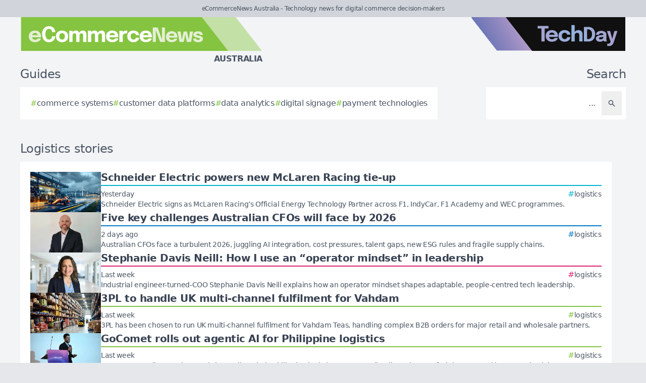

--- FILE ---
content_type: text/html; charset=utf-8
request_url: https://ecommercenews.com.au/tag/logistics
body_size: 8506
content:
<!DOCTYPE html>
<html lang="en">
	<head>
		<title>Logistics stories - eCommerceNews Australia</title>
<meta charset="utf-8">
<meta name="viewport" content="width=device-width, initial-scale=1.0">
<link rel="canonical" href="https://ecommercenews.com.au/tag/logistics">
<meta name="csrf-param" content="authenticity_token" />
<meta name="csrf-token" content="nLa2hq7X1X2fwpQlgLlYEEcKdvJ2qXLgq6O6RHolK1Nj2cfO0npON-h3KEibvINLCP8-Ycz7bWvBOuTYuPUyNg" />

<link rel="stylesheet" href="/assets/frontend-def71f04.css" />
<link rel="icon" type="image/png" href="/brands/ecn-au-icon-32.png" sizes="32x32" />
<link rel="icon" type="image/png" href="/brands/ecn-au-icon-16.png" sizes="16x16" />
<link rel="shortcut icon" type="image/png" href="/brands/ecn-au-icon-32.png" sizes="32x32" />
<link rel="apple-touch-icon" type="image/png" href="/brands/ecn-au-apple-touch-icon.png" sizes="180x180" />
<link rel="shortcut icon" type="image/png" href="/brands/ecn-au-shortcut-icon.png" sizes="800x800" />
	<link rel="alternate" type="application/rss+xml" title="eCommerceNews Australia RSS Feed" href="/feed">
<meta name="title" content="Logistics stories - eCommerceNews Australia">
<meta name="description" content="A list of all Logistics stories - eCommerceNews Australia.">
<meta name="keywords" content="Logistics">
<meta name="image" content="https://ecommercenews.com.au/brands/og-image-ecn-au.png">
<meta property="twitter:card" content="summary_large_image">
<meta property="twitter:site" content="@techday_au">
<meta property="twitter:creator" content="@techday_au">
<meta property="twitter:title" content="Logistics stories - eCommerceNews Australia">
<meta property="twitter:description" content="A list of all Logistics stories - eCommerceNews Australia.">
<meta property="twitter:image" content="https://ecommercenews.com.au/brands/og-image-ecn-au.png">
<meta property="og:title" content="Logistics stories - eCommerceNews Australia">
<meta property="og:description" content="A list of all Logistics stories - eCommerceNews Australia.">
<meta property="og:type" content="article">
<meta property="og:locale" content=en-AU>
<meta property="og:url" content="https://ecommercenews.com.au/tag/logistics">
<meta property="og:site_name" content="eCommerceNews Australia">
<meta property="og:image" content="https://ecommercenews.com.au/brands/og-image-ecn-au.png">
<meta property="og:image:width" content="1200">
<meta property="og:image:height" content="630">
<meta property="og:image:alt" content="eCommerceNews Australia logo">
<meta name="robots" content="index, follow, max-image-preview:large, max-snippet:-1, max-video-preview:-1" />
	<script type="application/ld+json">
  {
    "@context": "https://schema.org",
    "@type": "WebSite",
    "url": "https://ecommercenews.com.au",
    "name": "eCommerceNews Australia",
    "description": "Technology news for digital commerce decision-makers",
    "potentialAction": {
        "@type": "SearchAction",
        "target": {
          "@type": "EntryPoint",
          "urlTemplate": "https://ecommercenews.com.au/results?search={search_term_string}"
        },
        "query-input": "required name=search_term_string"
    }
  }
</script>
		<style>
			:root {
				--sitecolour: hsl(89 53% 51%);
				--logowidth: 480px;
				--smalllogowidth: 320px;
			}
		</style>

	</head>
	<body>
		<div class="box-container">
			<div class="flex flex-col gap-5 lg:gap-10">
		<div class="w-full px-3 py-2 text-center text-xs xl:text-sm  leading-normal text-gray-600 bg-gray-300">
			eCommerceNews Australia - Technology news for digital commerce decision-makers
		</div>
	<div class="w-full flex flex-wrap justify-between">
		<a href="/" class="px-5 lg:px-10">
			<img class="logo" src="/brands/ecn-au-new-logo.svg" alt="eCommerceNews Australia logo">
			<div class="region">
				Australia
			</div>
		</a>
			<div class="hidden lg:flex px-10">
				<a href="https://techday.com.au">
					<img src="/brands/td-new-logo.svg" alt="TechDay logo" style="width: 307px; height: 67px; ">
				</a>
			</div>
	</div>
		<div class="flex flex-wrap justify-between px-0 md:px-5 lg:px-10 gap-5 lg:gap-10">
			<div class="zone">
				<h2 class="soft-head">
					Guides
				</h2>
				<div class="horizontal-box gap-y-2 md:gap-y-4 gap-x-4">
						<a href="https://techday.com.au/tag/commerce-systems">
							<div class="hashbox">
								<div class="hash">
									#
								</div>
								<div class="hashtag">
									commerce systems
								</div>
							</div>
						</a>
						<a href="https://techday.com.au/tag/customer-data-platforms">
							<div class="hashbox">
								<div class="hash">
									#
								</div>
								<div class="hashtag">
									customer data platforms
								</div>
							</div>
						</a>
						<a href="https://techday.com.au/tag/data-analytics">
							<div class="hashbox">
								<div class="hash">
									#
								</div>
								<div class="hashtag">
									data analytics
								</div>
							</div>
						</a>
						<a href="https://techday.com.au/tag/digital-signage">
							<div class="hashbox">
								<div class="hash">
									#
								</div>
								<div class="hashtag">
									digital signage
								</div>
							</div>
						</a>
						<a href="https://techday.com.au/tag/payment-technologies">
							<div class="hashbox">
								<div class="hash">
									#
								</div>
								<div class="hashtag">
									payment technologies
								</div>
							</div>
						</a>
				</div>
			</div>
			<div class="zone hide-section pb-8 md:pb-0 ">
				<h2 class="soft-head w-full text-start lg:text-end">
					Search
				</h2>
				<form action="/results" accept-charset="UTF-8" method="get">
					<div class="horizontal-box p-2">
						<input type="text" name="search" id="search" class="flex-auto text-right bg-transparent border-none text-base  leading-normal text-gray-600 placeholder-gray-600 focus:ring-0 focus:ring-offset-0 p-3" placeholder="..." aria-label="Search" />
						<button type="submit" aria-label="Search" class='p-3 text-gray-400 hover:opacity-75'><svg xmlns="http://www.w3.org/2000/svg" class="btn-icon" viewBox="0 0 20 20" fill="currentColor">
								<path fill-rule="evenodd" d="M8 4a4 4 0 100 8 4 4 0 000-8zM2 8a6 6 0 1110.89 3.476l4.817 4.817a1 1 0 01-1.414 1.414l-4.816-4.816A6 6 0 012 8z" clip-rule="evenodd" />
							</svg></button>
					</div>
</form>			</div>
		</div>
</div>

			<main>
				
				<div class="zone">
		<h1 class="soft-head">
			Logistics stories
		</h1>
	<div class="flex flex-col gap-5 lg:flex-row">
		<div class="flex flex-col">
			<div class="vertical-box">
					<a href="https://channellife.co.nz/story/schneider-electric-powers-new-mclaren-racing-tie-up" class="flex w-full flex-col gap-2 hover:opacity-75 md:flex-row md:gap-5">
	<img alt="Mclaren f1 papaya racing past modern clean energy control room" class="half-img" src="/uploads/story/2026/01/28/preview_mclaren_f1_papaya_racing_past_modern_clean_energy_control_room.webp">
	<div class="flex w-full flex-col">
		<h3 class="mb-1 line-clamp-2 text-xl font-bold leading-tiny text-gray-700">
			Schneider Electric powers new McLaren Racing tie-up
		</h3>
		<div class="flex flex-col flex-wrap gap-2 pt-1 md:flex-row md:items-center md:justify-between" style="border-top: 2px solid hsl(188 100% 41%);">
			<div class="text-sm leading-4 text-gray-600">
				Yesterday
			</div>
			<div class="flex flex-wrap items-end gap-x-2">
					<div class="hashbox">
						<div class="hash" style="color: hsl(188 100% 41%) !important;">
							#
						</div>
						<div class="hastag whitespace-nowrap text-sm">
							logistics
						</div>
					</div>
			</div>
		</div>
		<div class="intro text-sm leading-4">
			Schneider Electric signs as McLaren Racing’s Official Energy Technology Partner across F1, IndyCar, F1 Academy and WEC programmes.
		</div>
	</div>
</a>

					<a href="https://cfotech.com.au/story/five-key-challenges-australian-cfos-will-face-by-2026" class="flex w-full flex-col gap-2 hover:opacity-75 md:flex-row md:gap-5">
	<img alt="Scott wiltshire  vice president and general manager  oracle netsuite anz" class="half-img" src="/uploads/story/2026/01/27/preview_Scott_Wiltshire__vice_president_and_general_manager__Oracle_NetSuite_ANZ.webp">
	<div class="flex w-full flex-col">
		<h3 class="mb-1 line-clamp-2 text-xl font-bold leading-tiny text-gray-700">
			Five key challenges Australian CFOs will face by 2026
		</h3>
		<div class="flex flex-col flex-wrap gap-2 pt-1 md:flex-row md:items-center md:justify-between" style="border-top: 2px solid hsl(202 100% 38%);">
			<div class="text-sm leading-4 text-gray-600">
				2 days ago
			</div>
			<div class="flex flex-wrap items-end gap-x-2">
					<div class="hashbox">
						<div class="hash" style="color: hsl(202 100% 38%) !important;">
							#
						</div>
						<div class="hastag whitespace-nowrap text-sm">
							logistics
						</div>
					</div>
			</div>
		</div>
		<div class="intro text-sm leading-4">
			Australian CFOs face a turbulent 2026, juggling AI integration, cost pressures, talent gaps, new ESG rules and fragile supply chains.
		</div>
	</div>
</a>

					<a href="https://cmotech.uk/story/stephanie-davis-neill-how-i-use-an-operator-mindset-in-leadership" class="flex w-full flex-col gap-2 hover:opacity-75 md:flex-row md:gap-5">
	<img alt="Gina mccintltd.com  8 " class="half-img" src="/uploads/story/2026/01/23/preview_gina_mccintltd.com__8_.webp">
	<div class="flex w-full flex-col">
		<h3 class="mb-1 line-clamp-2 text-xl font-bold leading-tiny text-gray-700">
			Stephanie Davis Neill: How I use an “operator mindset” in leadership
		</h3>
		<div class="flex flex-col flex-wrap gap-2 pt-1 md:flex-row md:items-center md:justify-between" style="border-top: 2px solid hsl(333 72% 50%);">
			<div class="text-sm leading-4 text-gray-600">
				Last week
			</div>
			<div class="flex flex-wrap items-end gap-x-2">
					<div class="hashbox">
						<div class="hash" style="color: hsl(333 72% 50%) !important;">
							#
						</div>
						<div class="hastag whitespace-nowrap text-sm">
							logistics
						</div>
					</div>
			</div>
		</div>
		<div class="intro text-sm leading-4">
			Industrial engineer-turned-COO Stephanie Davis Neill explains how an operator mindset shapes adaptable, people-centred tech leadership.
		</div>
	</div>
</a>

					<a href="https://ecommercenews.uk/story/3pl-to-handle-uk-multi-channel-fulfilment-for-vahdam" class="flex w-full flex-col gap-2 hover:opacity-75 md:flex-row md:gap-5">
	<img alt="Uk warehouse manchester tea logistics forklifts workers pallets" class="half-img" src="/uploads/story/2026/01/23/preview_uk_warehouse_manchester_tea_logistics_forklifts_workers_pallets.webp">
	<div class="flex w-full flex-col">
		<h3 class="mb-1 line-clamp-2 text-xl font-bold leading-tiny text-gray-700">
			3PL to handle UK multi-channel fulfilment for Vahdam
		</h3>
		<div class="flex flex-col flex-wrap gap-2 pt-1 md:flex-row md:items-center md:justify-between" style="border-top: 2px solid hsl(89 53% 51%);">
			<div class="text-sm leading-4 text-gray-600">
				Last week
			</div>
			<div class="flex flex-wrap items-end gap-x-2">
					<div class="hashbox">
						<div class="hash" style="color: hsl(89 53% 51%) !important;">
							#
						</div>
						<div class="hastag whitespace-nowrap text-sm">
							logistics
						</div>
					</div>
			</div>
		</div>
		<div class="intro text-sm leading-4">
			3PL has been chosen to run UK multi-channel fulfilment for Vahdam Teas, handling complex B2B orders for major retail and wholesale partners.
		</div>
	</div>
</a>

					<a href="https://ecommercenews.asia/story/gocomet-rolls-out-agentic-ai-for-philippine-logistics" class="flex w-full flex-col gap-2 hover:opacity-75 md:flex-row md:gap-5">
	<img alt="3" class="half-img" src="/uploads/story/2026/01/23/preview_3.webp">
	<div class="flex w-full flex-col">
		<h3 class="mb-1 line-clamp-2 text-xl font-bold leading-tiny text-gray-700">
			GoComet rolls out agentic AI for Philippine logistics
		</h3>
		<div class="flex flex-col flex-wrap gap-2 pt-1 md:flex-row md:items-center md:justify-between" style="border-top: 2px solid hsl(89 53% 51%);">
			<div class="text-sm leading-4 text-gray-600">
				Last week
			</div>
			<div class="flex flex-wrap items-end gap-x-2">
					<div class="hashbox">
						<div class="hash" style="color: hsl(89 53% 51%) !important;">
							#
						</div>
						<div class="hastag whitespace-nowrap text-sm">
							logistics
						</div>
					</div>
			</div>
		</div>
		<div class="intro text-sm leading-4">
			GoComet unveils agentic AI tools in Manila to help Philippine logistics teams predict disruption, cut freight costs and boost productivity.
		</div>
	</div>
</a>

					<a href="https://ecommercenews.uk/story/uk-retailers-target-delivery-fixes-to-lift-loyalty" class="flex w-full flex-col gap-2 hover:opacity-75 md:flex-row md:gap-5">
	<img alt="Uk suburban delivery courier handing parcel terraced houses scene" class="half-img" src="/uploads/story/2026/01/22/preview_uk_suburban_delivery_courier_handing_parcel_terraced_houses_scene.webp">
	<div class="flex w-full flex-col">
		<h3 class="mb-1 line-clamp-2 text-xl font-bold leading-tiny text-gray-700">
			UK retailers target delivery fixes to lift loyalty
		</h3>
		<div class="flex flex-col flex-wrap gap-2 pt-1 md:flex-row md:items-center md:justify-between" style="border-top: 2px solid hsl(89 53% 51%);">
			<div class="text-sm leading-4 text-gray-600">
				Last week
			</div>
			<div class="flex flex-wrap items-end gap-x-2">
					<div class="hashbox">
						<div class="hash" style="color: hsl(89 53% 51%) !important;">
							#
						</div>
						<div class="hastag whitespace-nowrap text-sm">
							logistics
						</div>
					</div>
			</div>
		</div>
		<div class="intro text-sm leading-4">
			UK retailers are racing to fix parcel delivery failures as squeezed shoppers demand smoother service and loyalty becomes harder to win.
		</div>
	</div>
</a>

					<a href="https://telconews.co.uk/story/new-zero-trust-framework-secures-private-5g-wi-fi" class="flex w-full flex-col gap-2 hover:opacity-75 md:flex-row md:gap-5">
	<img alt="Isometric zero trust enterprise campus 5g wifi secure network" class="half-img" src="/uploads/story/2026/01/21/preview_isometric_zero_trust_enterprise_campus_5g_wifi_secure_network.webp">
	<div class="flex w-full flex-col">
		<h3 class="mb-1 line-clamp-2 text-xl font-bold leading-tiny text-gray-700">
			New Zero Trust framework secures Private 5G &amp; Wi-Fi
		</h3>
		<div class="flex flex-col flex-wrap gap-2 pt-1 md:flex-row md:items-center md:justify-between" style="border-top: 2px solid hsl(159 74% 41%);">
			<div class="text-sm leading-4 text-gray-600">
				Last week
			</div>
			<div class="flex flex-wrap items-end gap-x-2">
					<div class="hashbox">
						<div class="hash" style="color: hsl(159 74% 41%) !important;">
							#
						</div>
						<div class="hastag whitespace-nowrap text-sm">
							logistics
						</div>
					</div>
			</div>
		</div>
		<div class="intro text-sm leading-4">
			Wireless Broadband Alliance unveils Zero Trust framework to secure converged Private 5G and Wi-Fi networks across enterprise sectors.
		</div>
	</div>
</a>

					<a href="https://ecommercenews.uk/story/netradyne-brings-ai-drowsiness-detection-to-uk-fleets" class="flex w-full flex-col gap-2 hover:opacity-75 md:flex-row md:gap-5">
	<img alt="Uk logistics truck driver dusk rainy motorway dashcam safety focus" class="half-img" src="/uploads/story/2026/01/21/preview_uk_logistics_truck_driver_dusk_rainy_motorway_dashcam_safety_focus.webp">
	<div class="flex w-full flex-col">
		<h3 class="mb-1 line-clamp-2 text-xl font-bold leading-tiny text-gray-700">
			Netradyne brings AI drowsiness detection to UK fleets
		</h3>
		<div class="flex flex-col flex-wrap gap-2 pt-1 md:flex-row md:items-center md:justify-between" style="border-top: 2px solid hsl(89 53% 51%);">
			<div class="text-sm leading-4 text-gray-600">
				Last week
			</div>
			<div class="flex flex-wrap items-end gap-x-2">
					<div class="hashbox">
						<div class="hash" style="color: hsl(89 53% 51%) !important;">
							#
						</div>
						<div class="hastag whitespace-nowrap text-sm">
							logistics
						</div>
					</div>
			</div>
		</div>
		<div class="intro text-sm leading-4">
			Netradyne rolls out AI-powered Driver•i drowsiness detection to UK fleets, combining road and in-cab monitoring with real-time alerts.
		</div>
	</div>
</a>

					<a href="https://itbrief.co.uk/story/atos-recognised-as-leader-in-isg-ai-data-services" class="flex w-full flex-col gap-2 hover:opacity-75 md:flex-row md:gap-5">
	<img alt="European corporate control room ai analytics dashboards maps" class="half-img" src="/uploads/story/2026/01/21/preview_european_corporate_control_room_ai_analytics_dashboards_maps.webp">
	<div class="flex w-full flex-col">
		<h3 class="mb-1 line-clamp-2 text-xl font-bold leading-tiny text-gray-700">
			Atos recognised as leader in ISG AI &amp; data services
		</h3>
		<div class="flex flex-col flex-wrap gap-2 pt-1 md:flex-row md:items-center md:justify-between" style="border-top: 2px solid hsl(353 84% 56%);">
			<div class="text-sm leading-4 text-gray-600">
				Last week
			</div>
			<div class="flex flex-wrap items-end gap-x-2">
					<div class="hashbox">
						<div class="hash" style="color: hsl(353 84% 56%) !important;">
							#
						</div>
						<div class="hastag whitespace-nowrap text-sm">
							logistics
						</div>
					</div>
			</div>
		</div>
		<div class="intro text-sm leading-4">
			Atos named Leader in ISG’s 2025 report for advanced analytics and AI services across Europe and the US, spanning data and AI modernisation.
		</div>
	</div>
</a>

					<a href="https://telconews.co.uk/story/bt-to-power-easyjet-crew-devices-with-esim-network" class="flex w-full flex-col gap-2 hover:opacity-75 md:flex-row md:gap-5">
	<img alt="Bt easyjet free for pr use" class="half-img" src="/uploads/story/2026/01/16/preview_BT_easyJet_free_for_PR_use.webp">
	<div class="flex w-full flex-col">
		<h3 class="mb-1 line-clamp-2 text-xl font-bold leading-tiny text-gray-700">
			BT to power easyJet crew devices with eSIM network
		</h3>
		<div class="flex flex-col flex-wrap gap-2 pt-1 md:flex-row md:items-center md:justify-between" style="border-top: 2px solid hsl(159 74% 41%);">
			<div class="text-sm leading-4 text-gray-600">
				This month
			</div>
			<div class="flex flex-wrap items-end gap-x-2">
					<div class="hashbox">
						<div class="hash" style="color: hsl(159 74% 41%) !important;">
							#
						</div>
						<div class="hastag whitespace-nowrap text-sm">
							logistics
						</div>
					</div>
			</div>
		</div>
		<div class="intro text-sm leading-4">
			BT will equip 23,000 easyJet crew and ground devices with eSIM connectivity across 35 countries and 150-plus European airports.
		</div>
	</div>
</a>

					<a href="https://ecommercenews.uk/story/staci-to-drive-waldencast-s-uk-eu-fulfilment-growth" class="flex w-full flex-col gap-2 hover:opacity-75 md:flex-row md:gap-5">
	<img alt="European logistics warehouse beauty products uk to eu shipping" class="half-img" src="/uploads/story/2026/01/16/preview_european_logistics_warehouse_beauty_products_uk_to_eu_shipping.webp">
	<div class="flex w-full flex-col">
		<h3 class="mb-1 line-clamp-2 text-xl font-bold leading-tiny text-gray-700">
			Staci to drive Waldencast’s UK &amp; EU fulfilment growth
		</h3>
		<div class="flex flex-col flex-wrap gap-2 pt-1 md:flex-row md:items-center md:justify-between" style="border-top: 2px solid hsl(89 53% 51%);">
			<div class="text-sm leading-4 text-gray-600">
				This month
			</div>
			<div class="flex flex-wrap items-end gap-x-2">
					<div class="hashbox">
						<div class="hash" style="color: hsl(89 53% 51%) !important;">
							#
						</div>
						<div class="hastag whitespace-nowrap text-sm">
							logistics
						</div>
					</div>
			</div>
		</div>
		<div class="intro text-sm leading-4">
			Staci wins Waldencast Brands fulfilment deal to support B2B and DTC growth as the beauty group scales across the UK and EU markets.
		</div>
	</div>
</a>

					<a href="https://datacenternews.ca/story/ovhcloud-outlines-2026-vision-for-canada-s-digital-future" class="flex w-full flex-col gap-2 hover:opacity-75 md:flex-row md:gap-5">
	<img alt="Untitled design  22 " class="half-img" src="/uploads/story/2026/01/16/preview_Untitled_design__22_.webp">
	<div class="flex w-full flex-col">
		<h3 class="mb-1 line-clamp-2 text-xl font-bold leading-tiny text-gray-700">
			OVHcloud outlines 2026 vision for Canada’s digital future
		</h3>
		<div class="flex flex-col flex-wrap gap-2 pt-1 md:flex-row md:items-center md:justify-between" style="border-top: 2px solid hsl(39 92% 54%);">
			<div class="text-sm leading-4 text-gray-600">
				This month
			</div>
			<div class="flex flex-wrap items-end gap-x-2">
					<div class="hashbox">
						<div class="hash" style="color: hsl(39 92% 54%) !important;">
							#
						</div>
						<div class="hastag whitespace-nowrap text-sm">
							logistics
						</div>
					</div>
			</div>
		</div>
		<div class="intro text-sm leading-4">
			OVHcloud VP of the Americas says digital sovereignty, green AI infrastructure and quantum planning will define Canada’s digital economy by 2026.
		</div>
	</div>
</a>

					<a href="https://cfotech.ca/story/sage-adds-copilot-ai-to-operations-for-supply-chains" class="flex w-full flex-col gap-2 hover:opacity-75 md:flex-row md:gap-5">
	<img alt="Warehouse control room manager dashboard supply chain risk ops" class="half-img" src="/uploads/story/2026/01/16/preview_warehouse_control_room_manager_dashboard_supply_chain_risk_ops.webp">
	<div class="flex w-full flex-col">
		<h3 class="mb-1 line-clamp-2 text-xl font-bold leading-tiny text-gray-700">
			Sage adds Copilot AI to Operations for supply chains
		</h3>
		<div class="flex flex-col flex-wrap gap-2 pt-1 md:flex-row md:items-center md:justify-between" style="border-top: 2px solid hsl(202 100% 38%);">
			<div class="text-sm leading-4 text-gray-600">
				This month
			</div>
			<div class="flex flex-wrap items-end gap-x-2">
					<div class="hashbox">
						<div class="hash" style="color: hsl(202 100% 38%) !important;">
							#
						</div>
						<div class="hastag whitespace-nowrap text-sm">
							logistics
						</div>
					</div>
			</div>
		</div>
		<div class="intro text-sm leading-4">
			Sage has embedded its Copilot generative AI into Sage Operations to surface supply chain risks earlier and cut manual fulfilment checks.
		</div>
	</div>
</a>

					<a href="https://ecommercenews.uk/story/manhattan-unveils-ai-agents-across-manhattan-active-suite" class="flex w-full flex-col gap-2 hover:opacity-75 md:flex-row md:gap-5">
	<img alt="Ai agents warehouse control room monitoring supply chain ops" class="half-img" src="/uploads/story/2026/01/16/preview_ai_agents_warehouse_control_room_monitoring_supply_chain_ops.webp">
	<div class="flex w-full flex-col">
		<h3 class="mb-1 line-clamp-2 text-xl font-bold leading-tiny text-gray-700">
			Manhattan unveils AI agents across Manhattan Active suite
		</h3>
		<div class="flex flex-col flex-wrap gap-2 pt-1 md:flex-row md:items-center md:justify-between" style="border-top: 2px solid hsl(89 53% 51%);">
			<div class="text-sm leading-4 text-gray-600">
				This month
			</div>
			<div class="flex flex-wrap items-end gap-x-2">
					<div class="hashbox">
						<div class="hash" style="color: hsl(89 53% 51%) !important;">
							#
						</div>
						<div class="hastag whitespace-nowrap text-sm">
							logistics
						</div>
					</div>
			</div>
		</div>
		<div class="intro text-sm leading-4">
			Manhattan rolls out embedded AI agents across its Active suite, promising real-time automation and custom agent creation for retailers.
		</div>
	</div>
</a>

					<a href="https://itbrief.in/story/fourkites-forms-advisory-board-to-shape-manufacturing-tech" class="flex w-full flex-col gap-2 hover:opacity-75 md:flex-row md:gap-5">
	<img alt="Ai driven global factory network executives planning logistics" class="half-img" src="/uploads/story/2026/01/15/preview_ai_driven_global_factory_network_executives_planning_logistics.webp">
	<div class="flex w-full flex-col">
		<h3 class="mb-1 line-clamp-2 text-xl font-bold leading-tiny text-gray-700">
			FourKites forms advisory board to shape manufacturing tech
		</h3>
		<div class="flex flex-col flex-wrap gap-2 pt-1 md:flex-row md:items-center md:justify-between" style="border-top: 2px solid hsl(353 84% 56%);">
			<div class="text-sm leading-4 text-gray-600">
				This month
			</div>
			<div class="flex flex-wrap items-end gap-x-2">
					<div class="hashbox">
						<div class="hash" style="color: hsl(353 84% 56%) !important;">
							#
						</div>
						<div class="hastag whitespace-nowrap text-sm">
							logistics
						</div>
					</div>
			</div>
		</div>
		<div class="intro text-sm leading-4">
			FourKites has created a manufacturing advisory board of senior supply chain leaders to steer its product roadmap and AI-driven logistics tools.
		</div>
	</div>
</a>

					<a href="https://ecommercenews.uk/story/proglove-unveils-ai-tools-to-cut-strain-boost-safety" class="flex w-full flex-col gap-2 hover:opacity-75 md:flex-row md:gap-5">
	<img alt="Mai thumbnail v2 11" class="half-img" src="/uploads/story/2026/01/15/preview_MAI-Thumbnail-V2-11.webp">
	<div class="flex w-full flex-col">
		<h3 class="mb-1 line-clamp-2 text-xl font-bold leading-tiny text-gray-700">
			ProGlove unveils AI tools to cut strain, boost safety
		</h3>
		<div class="flex flex-col flex-wrap gap-2 pt-1 md:flex-row md:items-center md:justify-between" style="border-top: 2px solid hsl(89 53% 51%);">
			<div class="text-sm leading-4 text-gray-600">
				This month
			</div>
			<div class="flex flex-wrap items-end gap-x-2">
					<div class="hashbox">
						<div class="hash" style="color: hsl(89 53% 51%) !important;">
							#
						</div>
						<div class="hastag whitespace-nowrap text-sm">
							logistics
						</div>
					</div>
			</div>
		</div>
		<div class="intro text-sm leading-4">
			ProGlove launches AI analytics and a voice assistant to cut ergonomic strain, sharpen warehouse safety and boost frontline productivity.
		</div>
	</div>
</a>

					<a href="https://ecommercenews.uk/story/ai-in-ecommerce-delivery-to-headline-london-tdc-2026" class="flex w-full flex-col gap-2 hover:opacity-75 md:flex-row md:gap-5">
	<img alt="Screenshot 2026 01 15 130816" class="half-img" src="/uploads/story/2026/01/15/preview_Screenshot_2026-01-15_130816.webp">
	<div class="flex w-full flex-col">
		<h3 class="mb-1 line-clamp-2 text-xl font-bold leading-tiny text-gray-700">
			AI in eCommerce delivery to headline London TDC 2026
		</h3>
		<div class="flex flex-col flex-wrap gap-2 pt-1 md:flex-row md:items-center md:justify-between" style="border-top: 2px solid hsl(89 53% 51%);">
			<div class="text-sm leading-4 text-gray-600">
				This month
			</div>
			<div class="flex flex-wrap items-end gap-x-2">
					<div class="hashbox">
						<div class="hash" style="color: hsl(89 53% 51%) !important;">
							#
						</div>
						<div class="hastag whitespace-nowrap text-sm">
							logistics
						</div>
					</div>
			</div>
		</div>
		<div class="intro text-sm leading-4">
			AI-powered eCommerce delivery will top the agenda at London’s TDC 2026, featuring Mary Portas, Arka Dhar and closing keynote Richard Ayoade.
		</div>
	</div>
</a>

					<a href="https://datacentrenews.uk/story/modular-island-data-centre-boosts-satellite-backbone" class="flex w-full flex-col gap-2 hover:opacity-75 md:flex-row md:gap-5">
	<img alt="Screenshot 2026 01 15 114825" class="half-img" src="/uploads/story/2026/01/15/preview_Screenshot_2026-01-15_114825.webp">
	<div class="flex w-full flex-col">
		<h3 class="mb-1 line-clamp-2 text-xl font-bold leading-tiny text-gray-700">
			Modular island data centre boosts satellite backbone
		</h3>
		<div class="flex flex-col flex-wrap gap-2 pt-1 md:flex-row md:items-center md:justify-between" style="border-top: 2px solid hsl(39 92% 54%);">
			<div class="text-sm leading-4 text-gray-600">
				This month
			</div>
			<div class="flex flex-wrap items-end gap-x-2">
					<div class="hashbox">
						<div class="hash" style="color: hsl(39 92% 54%) !important;">
							#
						</div>
						<div class="hastag whitespace-nowrap text-sm">
							logistics
						</div>
					</div>
			</div>
		</div>
		<div class="intro text-sm leading-4">
			A rugged South Atlantic island now hosts a modular data centre, bolstering satellite and subsea backbone links despite extreme logistics.
		</div>
	</div>
</a>

					<a href="https://ecommercenews.in/story/moglix-unveils-cognilix-ai-os-plans-usd-5m-research" class="flex w-full flex-col gap-2 hover:opacity-75 md:flex-row md:gap-5">
	<img alt="Isometric indian ai logistics warehouse factory digital automation" class="half-img" src="/uploads/story/2026/01/15/preview_isometric_indian_ai_logistics_warehouse_factory_digital_automation.webp">
	<div class="flex w-full flex-col">
		<h3 class="mb-1 line-clamp-2 text-xl font-bold leading-tiny text-gray-700">
			Moglix unveils Cognilix AI OS, plans USD $5m research
		</h3>
		<div class="flex flex-col flex-wrap gap-2 pt-1 md:flex-row md:items-center md:justify-between" style="border-top: 2px solid hsl(89 53% 51%);">
			<div class="text-sm leading-4 text-gray-600">
				This month
			</div>
			<div class="flex flex-wrap items-end gap-x-2">
					<div class="hashbox">
						<div class="hash" style="color: hsl(89 53% 51%) !important;">
							#
						</div>
						<div class="hastag whitespace-nowrap text-sm">
							logistics
						</div>
					</div>
			</div>
		</div>
		<div class="intro text-sm leading-4">
			Moglix launches Cognilix AI OS for B2B commerce and procurement, backed by a USD $5m research push into domain-led, enterprise AI products.
		</div>
	</div>
</a>

					<a href="https://itbrief.ca/story/saskatchewan-invests-cad-2-2m-into-early-stage-prairies-tech" class="flex w-full flex-col gap-2 hover:opacity-75 md:flex-row md:gap-5">
	<img alt="2026 01 12 saif agf nr header scaled" class="half-img" src="/uploads/story/2026/01/15/preview_2026-01-12-SAIF-AGF-NR-Header-scaled.webp">
	<div class="flex w-full flex-col">
		<h3 class="mb-1 line-clamp-2 text-xl font-bold leading-tiny text-gray-700">
			Saskatchewan invests CAD $2.2M into early-stage Prairies tech
		</h3>
		<div class="flex flex-col flex-wrap gap-2 pt-1 md:flex-row md:items-center md:justify-between" style="border-top: 2px solid hsl(353 84% 56%);">
			<div class="text-sm leading-4 text-gray-600">
				This month
			</div>
			<div class="flex flex-wrap items-end gap-x-2">
					<div class="hashbox">
						<div class="hash" style="color: hsl(353 84% 56%) !important;">
							#
						</div>
						<div class="hastag whitespace-nowrap text-sm">
							logistics
						</div>
					</div>
			</div>
		</div>
		<div class="intro text-sm leading-4">
			The province&#39;s incubators commit to nine early-stage tech projects in mining, agtech, health and logistics to drive innovation.
		</div>
	</div>
</a>

			</div>
				<div class="mx-5 mt-10 flex justify-center md:mt-5">
					<nav class="pagy series-nav" aria-label=""><a role="link" aria-disabled="true" aria-label="Previous">&lt;</a><a role="link" aria-disabled="true" aria-current="page">1</a><a href="/tag/logistics?page=2" rel="next">2</a><a href="/tag/logistics?page=3">3</a><a href="/tag/logistics?page=4">4</a><a href="/tag/logistics?page=5">5</a><a role="separator" aria-disabled="true">&hellip;</a><a href="/tag/logistics?page=29">29</a><a href="/tag/logistics?page=2" rel="next" aria-label="Next">&gt;</a></nav>
				</div>
		</div>
	</div>
</div>

			</main>
			<div class="hide-section">
	<footer>
		<div class="hide-section flex flex-wrap justify-between xl:flex-nowrap">
			<div class="hide-section flex w-full flex-col gap-y-5 border-t border-gray-200 p-5 lg:gap-y-10 lg:p-10">
				<div class="flex">
					<a href="https://techday.com.au">
						<img src="/brands/td-left-new-logo.svg" alt="TechDay logo" style="height: 67px; width: 307px;">
					</a>
				</div>
				<div class="flex">
					<div>
						<h2 class="soft-head p-0">
							Our Australian network
						</h2>
						<div class="grid gap-10 sm:grid-cols-2 md:grid-cols-3 lg:grid-cols-4">
								<div class="pl-4 border-l-2 border-gray-200">
									<div class="flex flex-col gap-1" style="width: 210px;">
										<a href="https://cfotech.com.au">
											<img src="/brands/cfo-au-new-logo.svg" alt="CFOtech logo" style="height: 30px; width: 210px;">
										</a>
										<div class="text-xl font-bold text-gray-700">
											Fintech
										</div>
										<div class="pb-1 text-sm text-gray-600">
											Technology news for CFOs &amp; financial decision-makers
										</div>
										<div class="flex gap-3">
											<a href="https://cfotech.com.au">
												<div class='btn'>
													<div class="text-xs">
														Visit
													</div>
													<svg xmlns="http://www.w3.org/2000/svg" fill="none" viewBox="0 0 24 24" stroke-width="1.5" stroke="currentColor" class="btn-icon">
														<path stroke-linecap="round" stroke-linejoin="round" d="M11.25 4.5l7.5 7.5-7.5 7.5m-6-15l7.5 7.5-7.5 7.5" />
													</svg>
												</div>
											</a>
											<a href="https://cfotech.com.au/media-kit">
												<div class='btn'>
													<div class="text-xs">
														Media Kit
													</div>
													<svg xmlns="http://www.w3.org/2000/svg" fill="none" viewBox="0 0 24 24" stroke-width="1.5" stroke="currentColor" class="btn-icon">
														<path stroke-linecap="round" stroke-linejoin="round" d="M11.25 4.5l7.5 7.5-7.5 7.5m-6-15l7.5 7.5-7.5 7.5" />
													</svg>
												</div>
											</a>
										</div>
									</div>
								</div>
								<div class="pl-4 border-l-2 border-gray-200">
									<div class="flex flex-col gap-1" style="width: 210px;">
										<a href="https://channellife.com.au">
											<img src="/brands/cl-au-new-logo.svg" alt="ChannelLife logo" style="height: 30px; width: 210px;">
										</a>
										<div class="text-xl font-bold text-gray-700">
											Industry
										</div>
										<div class="pb-1 text-sm text-gray-600">
											Industry insider news for technology resellers
										</div>
										<div class="flex gap-3">
											<a href="https://channellife.com.au">
												<div class='btn'>
													<div class="text-xs">
														Visit
													</div>
													<svg xmlns="http://www.w3.org/2000/svg" fill="none" viewBox="0 0 24 24" stroke-width="1.5" stroke="currentColor" class="btn-icon">
														<path stroke-linecap="round" stroke-linejoin="round" d="M11.25 4.5l7.5 7.5-7.5 7.5m-6-15l7.5 7.5-7.5 7.5" />
													</svg>
												</div>
											</a>
											<a href="https://channellife.com.au/media-kit">
												<div class='btn'>
													<div class="text-xs">
														Media Kit
													</div>
													<svg xmlns="http://www.w3.org/2000/svg" fill="none" viewBox="0 0 24 24" stroke-width="1.5" stroke="currentColor" class="btn-icon">
														<path stroke-linecap="round" stroke-linejoin="round" d="M11.25 4.5l7.5 7.5-7.5 7.5m-6-15l7.5 7.5-7.5 7.5" />
													</svg>
												</div>
											</a>
										</div>
									</div>
								</div>
								<div class="pl-4 border-l-2" style="border-color: var(--sitecolour);">
									<div class="flex flex-col gap-1" style="width: 210px;">
										<a href="https://ecommercenews.com.au">
											<img src="/brands/ecn-au-new-logo.svg" alt="eCommerceNews logo" style="height: 30px; width: 210px;">
										</a>
										<div class="text-xl font-bold text-gray-700">
											Commerce
										</div>
										<div class="pb-1 text-sm text-gray-600">
											Technology news for digital commerce decision-makers
										</div>
										<div class="flex gap-3">
											<a href="https://ecommercenews.com.au">
												<div class='btn'>
													<div class="text-xs">
														Visit
													</div>
													<svg xmlns="http://www.w3.org/2000/svg" fill="none" viewBox="0 0 24 24" stroke-width="1.5" stroke="currentColor" class="btn-icon">
														<path stroke-linecap="round" stroke-linejoin="round" d="M11.25 4.5l7.5 7.5-7.5 7.5m-6-15l7.5 7.5-7.5 7.5" />
													</svg>
												</div>
											</a>
											<a href="https://ecommercenews.com.au/media-kit">
												<div class='btn'>
													<div class="text-xs">
														Media Kit
													</div>
													<svg xmlns="http://www.w3.org/2000/svg" fill="none" viewBox="0 0 24 24" stroke-width="1.5" stroke="currentColor" class="btn-icon">
														<path stroke-linecap="round" stroke-linejoin="round" d="M11.25 4.5l7.5 7.5-7.5 7.5m-6-15l7.5 7.5-7.5 7.5" />
													</svg>
												</div>
											</a>
										</div>
									</div>
								</div>
								<div class="pl-4 border-l-2 border-gray-200">
									<div class="flex flex-col gap-1" style="width: 210px;">
										<a href="https://futurefive.com.au">
											<img src="/brands/f5-au-new-logo.svg" alt="FutureFive logo" style="height: 30px; width: 210px;">
										</a>
										<div class="text-xl font-bold text-gray-700">
											Consumer tech
										</div>
										<div class="pb-1 text-sm text-gray-600">
											Consumer technology news from the future
										</div>
										<div class="flex gap-3">
											<a href="https://futurefive.com.au">
												<div class='btn'>
													<div class="text-xs">
														Visit
													</div>
													<svg xmlns="http://www.w3.org/2000/svg" fill="none" viewBox="0 0 24 24" stroke-width="1.5" stroke="currentColor" class="btn-icon">
														<path stroke-linecap="round" stroke-linejoin="round" d="M11.25 4.5l7.5 7.5-7.5 7.5m-6-15l7.5 7.5-7.5 7.5" />
													</svg>
												</div>
											</a>
											<a href="https://futurefive.com.au/media-kit">
												<div class='btn'>
													<div class="text-xs">
														Media Kit
													</div>
													<svg xmlns="http://www.w3.org/2000/svg" fill="none" viewBox="0 0 24 24" stroke-width="1.5" stroke="currentColor" class="btn-icon">
														<path stroke-linecap="round" stroke-linejoin="round" d="M11.25 4.5l7.5 7.5-7.5 7.5m-6-15l7.5 7.5-7.5 7.5" />
													</svg>
												</div>
											</a>
										</div>
									</div>
								</div>
								<div class="pl-4 border-l-2 border-gray-200">
									<div class="flex flex-col gap-1" style="width: 210px;">
										<a href="https://itbrief.com.au">
											<img src="/brands/itb-au-new-logo.svg" alt="IT Brief logo" style="height: 30px; width: 210px;">
										</a>
										<div class="text-xl font-bold text-gray-700">
											Enterprise
										</div>
										<div class="pb-1 text-sm text-gray-600">
											Technology news for CIOs &amp; IT decision-makers
										</div>
										<div class="flex gap-3">
											<a href="https://itbrief.com.au">
												<div class='btn'>
													<div class="text-xs">
														Visit
													</div>
													<svg xmlns="http://www.w3.org/2000/svg" fill="none" viewBox="0 0 24 24" stroke-width="1.5" stroke="currentColor" class="btn-icon">
														<path stroke-linecap="round" stroke-linejoin="round" d="M11.25 4.5l7.5 7.5-7.5 7.5m-6-15l7.5 7.5-7.5 7.5" />
													</svg>
												</div>
											</a>
											<a href="https://itbrief.com.au/media-kit">
												<div class='btn'>
													<div class="text-xs">
														Media Kit
													</div>
													<svg xmlns="http://www.w3.org/2000/svg" fill="none" viewBox="0 0 24 24" stroke-width="1.5" stroke="currentColor" class="btn-icon">
														<path stroke-linecap="round" stroke-linejoin="round" d="M11.25 4.5l7.5 7.5-7.5 7.5m-6-15l7.5 7.5-7.5 7.5" />
													</svg>
												</div>
											</a>
										</div>
									</div>
								</div>
								<div class="pl-4 border-l-2 border-gray-200">
									<div class="flex flex-col gap-1" style="width: 210px;">
										<a href="https://securitybrief.com.au">
											<img src="/brands/sb-au-new-logo.svg" alt="SecurityBrief logo" style="height: 30px; width: 210px;">
										</a>
										<div class="text-xl font-bold text-gray-700">
											Cybersecurity
										</div>
										<div class="pb-1 text-sm text-gray-600">
											Technology news for CISOs &amp; cybersecurity decision-makers
										</div>
										<div class="flex gap-3">
											<a href="https://securitybrief.com.au">
												<div class='btn'>
													<div class="text-xs">
														Visit
													</div>
													<svg xmlns="http://www.w3.org/2000/svg" fill="none" viewBox="0 0 24 24" stroke-width="1.5" stroke="currentColor" class="btn-icon">
														<path stroke-linecap="round" stroke-linejoin="round" d="M11.25 4.5l7.5 7.5-7.5 7.5m-6-15l7.5 7.5-7.5 7.5" />
													</svg>
												</div>
											</a>
											<a href="https://securitybrief.com.au/media-kit">
												<div class='btn'>
													<div class="text-xs">
														Media Kit
													</div>
													<svg xmlns="http://www.w3.org/2000/svg" fill="none" viewBox="0 0 24 24" stroke-width="1.5" stroke="currentColor" class="btn-icon">
														<path stroke-linecap="round" stroke-linejoin="round" d="M11.25 4.5l7.5 7.5-7.5 7.5m-6-15l7.5 7.5-7.5 7.5" />
													</svg>
												</div>
											</a>
										</div>
									</div>
								</div>
								<div class="pl-4 border-l-2 border-gray-200">
									<div class="flex flex-col gap-1" style="width: 210px;">
										<a href="https://telconews.com.au">
											<img src="/brands/tn-au-new-logo.svg" alt="TelcoNews logo" style="height: 30px; width: 210px;">
										</a>
										<div class="text-xl font-bold text-gray-700">
											Telecommunications
										</div>
										<div class="pb-1 text-sm text-gray-600">
											Telecommunications news for ICT decision-makers
										</div>
										<div class="flex gap-3">
											<a href="https://telconews.com.au">
												<div class='btn'>
													<div class="text-xs">
														Visit
													</div>
													<svg xmlns="http://www.w3.org/2000/svg" fill="none" viewBox="0 0 24 24" stroke-width="1.5" stroke="currentColor" class="btn-icon">
														<path stroke-linecap="round" stroke-linejoin="round" d="M11.25 4.5l7.5 7.5-7.5 7.5m-6-15l7.5 7.5-7.5 7.5" />
													</svg>
												</div>
											</a>
											<a href="https://telconews.com.au/media-kit">
												<div class='btn'>
													<div class="text-xs">
														Media Kit
													</div>
													<svg xmlns="http://www.w3.org/2000/svg" fill="none" viewBox="0 0 24 24" stroke-width="1.5" stroke="currentColor" class="btn-icon">
														<path stroke-linecap="round" stroke-linejoin="round" d="M11.25 4.5l7.5 7.5-7.5 7.5m-6-15l7.5 7.5-7.5 7.5" />
													</svg>
												</div>
											</a>
										</div>
									</div>
								</div>
						</div>
					</div>
				</div>
				<div class="text-gray-600">
					TechDay operates in other regions, see our <a href='https://techday.asia' class='font-bold'>Asian</a>, <a href='https://techdayca.com' class='font-bold'>Canadian</a>, <a href='https://techday.in' class='font-bold'>Indian</a>, <a href='https://techday.co.nz' class='font-bold'>Kiwi</a>, <a href='https://techday.co.uk' class='font-bold'>UK</a> & <a href='https://techday.com' class='font-bold'>American</a> sites.
				</div>
			</div>
			<div class="flex flex-col justify-between gap-5 border-l border-t border-gray-200 p-5 lg:p-10 xl:items-center">
				<div>
					<h2 class="soft-head p-0">
						About us
					</h2>
					<div class="flex flex-row flex-wrap gap-3 xl:flex-col">
						<a class='btn' href="/contact-us">
							<div class="whitespace-nowrap">
								Contact us
							</div>
							<svg xmlns="http://www.w3.org/2000/svg" fill="none" viewBox="0 0 24 24" stroke-width="1.5" stroke="currentColor" class="btn-icon">
								<path stroke-linecap="round" stroke-linejoin="round" d="M11.25 4.5l7.5 7.5-7.5 7.5m-6-15l7.5 7.5-7.5 7.5" />
							</svg>
						</a>
						<a class='btn' href="/editorial-feature-list">
							<div class="whitespace-nowrap">
								Editorial features
							</div>
							<svg xmlns="http://www.w3.org/2000/svg" fill="none" viewBox="0 0 24 24" stroke-width="1.5" stroke="currentColor" class="btn-icon">
								<path stroke-linecap="round" stroke-linejoin="round" d="M11.25 4.5l7.5 7.5-7.5 7.5m-6-15l7.5 7.5-7.5 7.5" />
							</svg>
						</a>
						<a class='btn' href="/tag/frequently-asked-questions">
							<div class="whitespace-nowrap">
								FAQ
							</div>
							<svg xmlns="http://www.w3.org/2000/svg" fill="none" viewBox="0 0 24 24" stroke-width="1.5" stroke="currentColor" class="btn-icon">
								<path stroke-linecap="round" stroke-linejoin="round" d="M11.25 4.5l7.5 7.5-7.5 7.5m-6-15l7.5 7.5-7.5 7.5" />
							</svg>
						</a>
						<a class='btn' href="/our-ai-policy">
							<div class="whitespace-nowrap">
								Our AI Policy
							</div>
							<svg xmlns="http://www.w3.org/2000/svg" fill="none" viewBox="0 0 24 24" stroke-width="1.5" stroke="currentColor" class="btn-icon">
								<path stroke-linecap="round" stroke-linejoin="round" d="M11.25 4.5l7.5 7.5-7.5 7.5m-6-15l7.5 7.5-7.5 7.5" />
							</svg>
						</a>
							<a class='btn' href="/media-kit">
								<div class="whitespace-nowrap">
									Media kit
								</div>
								<svg xmlns="http://www.w3.org/2000/svg" fill="none" viewBox="0 0 24 24" stroke-width="1.5" stroke="currentColor" class="btn-icon">
									<path stroke-linecap="round" stroke-linejoin="round" d="M11.25 4.5l7.5 7.5-7.5 7.5m-6-15l7.5 7.5-7.5 7.5" />
								</svg>
							</a>
						<a class='btn' href="/our-team">
							<div class="whitespace-nowrap">
								Our team
							</div>
							<svg xmlns="http://www.w3.org/2000/svg" fill="none" viewBox="0 0 24 24" stroke-width="1.5" stroke="currentColor" class="btn-icon">
								<path stroke-linecap="round" stroke-linejoin="round" d="M11.25 4.5l7.5 7.5-7.5 7.5m-6-15l7.5 7.5-7.5 7.5" />
							</svg>
						</a>
						<a class='btn' href="/our-terms">
							<div class="whitespace-nowrap">
								Our terms
							</div>
							<svg xmlns="http://www.w3.org/2000/svg" fill="none" viewBox="0 0 24 24" stroke-width="1.5" stroke="currentColor" class="btn-icon">
								<path stroke-linecap="round" stroke-linejoin="round" d="M11.25 4.5l7.5 7.5-7.5 7.5m-6-15l7.5 7.5-7.5 7.5" />
							</svg>
						</a>
							<a class='btn' href="/subscribe">
								<div class="whitespace-nowrap">
									Subscribe
								</div>
								<svg xmlns="http://www.w3.org/2000/svg" fill="none" viewBox="0 0 24 24" stroke-width="1.5" stroke="currentColor" class="btn-icon">
									<path stroke-linecap="round" stroke-linejoin="round" d="M11.25 4.5l7.5 7.5-7.5 7.5m-6-15l7.5 7.5-7.5 7.5" />
								</svg>
							</a>
					</div>
				</div>
				<div class="flex items-center gap-5">
					<a href="https://www.linkedin.com/company/techday-australia" aria-label="Linkedin" target="_blank">
						<svg xmlns="http://www.w3.org/2000/svg" class="btn-icon" viewBox="0 0 24 24" fill="currentColor"><path d="M19 0h-14c-2.761 0-5 2.239-5 5v14c0 2.761 2.239 5 5 5h14c2.762 0 5-2.239 5-5v-14c0-2.761-2.238-5-5-5zm-11 19h-3v-11h3v11zm-1.5-12.268c-.966 0-1.75-.79-1.75-1.764s.784-1.764 1.75-1.764 1.75.79 1.75 1.764-.783 1.764-1.75 1.764zm13.5 12.268h-3v-5.604c0-3.368-4-3.113-4 0v5.604h-3v-11h3v1.765c1.396-2.586 7-2.777 7 2.476v6.759z"/></svg>
					</a>
					<a href="https://x.com/techday_au" aria-label="X" target="_blank">
						<svg version="1.1"
						xmlns="http://www.w3.org/2000/svg" class="btn-icon" xmlns:xlink="http://www.w3.org/1999/xlink" x="0px" y="0px" fill="currentColor" viewBox="0 0 856 856"
						style="enable-background:new 0 0 856 856;" xml:space="preserve">
							<style type="text/css">
								.st0{stroke:#FFFFFF;stroke-miterlimit:10;}
								.st1{fill:#FFFFFF;}
							</style>
							<path class="st0" d="M756.2,856H99.8C44.7,856,0,811.3,0,756.2V99.8C0,44.7,44.7,0,99.8,0h656.4C811.3,0,856,44.7,856,99.8v656.4
						C856,811.3,811.3,856,756.2,856z"/>
							<g transform="translate(52.390088,-25.058597)">
								<path class="st1" d="M79.1,174.2l230.1,307.6L77.7,731.9h52.1l202.7-219l163.8,219h177.3L430.5,407L646,174.2h-52.1
							L407.3,375.9L256.4,174.2H79.1z M155.7,212.6h81.5l359.7,481h-81.5L155.7,212.6z"/></g>
						</svg>
					</a>
					<a href="https://www.youtube.com/@techdaynetwork" aria-label="YouTube" target="_blank">
						<svg xmlns="http://www.w3.org/2000/svg" class="btn-icon" fill="currentColor" viewBox="0 0 24 24"><path d="M19,0H5C2.2,0,0,2.2,0,5v14c0,2.8,2.2,5,5,5h14c2.8,0,5-2.2,5-5V5C24,2.2,21.8,0,19,0z M18.8,13.4L8.6,18.7
							c-0.2,0.1-0.5,0.2-0.7,0.2c-0.3,0-0.6-0.1-0.8-0.2c-0.5-0.3-0.8-0.8-0.8-1.3V6.7c0-0.5,0.3-1.1,0.8-1.3C7.5,5.1,8.1,5,8.6,5.3
							l10.2,5.3c0.5,0.3,0.8,0.8,0.8,1.4C19.6,12.6,19.3,13.1,18.8,13.4z"/>
						</svg>
					</a>
					<a href="https://ecommercenews.com.au/feed" aria-label="RSS feed" target="_blank">
						<svg xmlns="http://www.w3.org/2000/svg" class="btn-icon" viewBox="0 0 24 24" fill="currentColor"><path d="M19 0h-14c-2.761 0-5 2.239-5 5v14c0 2.761 2.239 5 5 5h14c2.762 0 5-2.239 5-5v-14c0-2.761-2.238-5-5-5zm-12.832 20c-1.197 0-2.168-.969-2.168-2.165s.971-2.165 2.168-2.165 2.167.969 2.167 2.165-.97 2.165-2.167 2.165zm5.18 0c-.041-4.029-3.314-7.298-7.348-7.339v-3.207c5.814.041 10.518 4.739 10.561 10.546h-3.213zm5.441 0c-.021-7.063-5.736-12.761-12.789-12.792v-3.208c8.83.031 15.98 7.179 16 16h-3.211z"/></svg>
					</a>
				</div>
			</div>
		</div>
	</footer>
</div>

		</div>
		<footer>
			<div class="p-5 text-center text-sm text-gray-900">
	© 2026 TechDay, All rights reserved. <span class="hide-section">Hosted on <a class="font-bold hover:opacity-75" href="https://www.planb.co.nz/tech-services/cloud-services/?utm_content=techday&utm_source=techday&utm_medium=techday&utm_campaign=techday">Plan B's Cloud Services</a>. DMARC protection by <a class="hide-section font-bold hover:opacity-75" href="https://powerdmarc.com/?utm_content=techday&utm_source=techday&utm_medium=techday&utm_campaign=techday">PowerDMARC</a>.</span>
</div>
		</footer>
	</body>
</html>